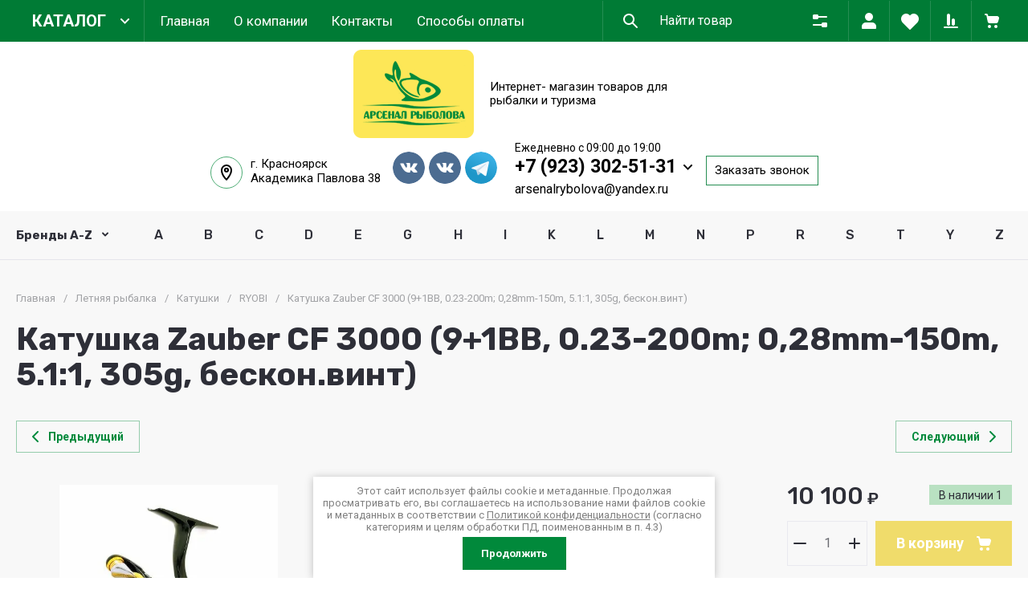

--- FILE ---
content_type: text/css
request_url: https://arsenalrybolova.ru/t/v10111/images/first_screen.scss.css
body_size: 4621
content:
#sandbox_theme_panel_23875713 {
  top: inherit !important;
  bottom: 0 !important;
}
.contacts-social__items {
  display: flex;
  align-items: center;
}
.site-header .site-header-top__right {
  width: auto !important;
  display: flex;
  align-items: center;
}
.site-header__inner.invert_header .site-header-top {
  background: #007b35;
}
.site-header__inner.invert_header .header-brands-btn button, .site-header__inner.invert_header .catalog-btn {
  background: transparent !important;
  color: #fff !important;
  font-size: 20px;
}
.catalog-btn span {
  padding-left: 0 !important;
  position: relative;
}
.catalog-btn span:after {
  position: absolute;
  content: "";
  width: 11px;
  top: 8px;
  right: -29px;
  height: 7px;
  background-image: url("data:image/svg+xml;charset=UTF-8,%3csvg xmlns='http://www.w3.org/2000/svg' width='11' height='7' viewBox='0 0 11 7'%3e%3cdefs%3e%3cstyle%3e .cls-1 %7b fill: %23fff; fill-rule: evenodd;%7d %3c/style%3e%3c/defs%3e%3cpath id='mnu_arrow.svg' class='cls-1' d='M301,21.971a0.982,0.982,0,0,0,.279.689L306.5,28l5.222-5.34a0.993,0.993,0,0,0,0-1.373,0.924,0.924,0,0,0-1.334,0L306.5,25.263l-3.893-3.981a0.923,0.923,0,0,0-1.333,0A0.986,0.986,0,0,0,301,21.971Z' transform='translate(-301 -21)'/%3e%3c/svg%3e");
}
.fixed-panel__left {
  border-right: 1px solid #268e53;
}
.site-header__inner.invert_header .menu-top > li > a {
  color: #fff;
  font-size: 17px;
}
.site-header .site-header-top__body {
  min-height: 50px;
  width: 100%;
}
.site-header .menu-top > li > a {
  line-height: 50px;
}
.site-header__inner.invert_header .header-modules__item a, .site-header__inner.invert_header .top-search-btn a, .site-header__inner.invert_header .header-modules__item button, .site-header__inner.invert_header .top-search-btn button {
  background: #007b35;
  border-left: 1px solid #268e53;
  margin-left: 0;
}
.site-header .header-modules__item, .site-header .top-search-btn {
  margin: 0 !important;
}
.site-header__inner.invert_header .search-block__input {
  background: #007b35;
  box-shadow: none;
  border-left: 1px solid #268e53;
}
.site-header .site-fixed-top-wrapper {
  min-height: 50px;
}
.site-header .site-header-bottom {
  background: #fff;
}
.site-header__inner.invert_header .site-info__desc {
  color: #000;
  max-width: 230px;
  font-size: 15px;
}
.site-header .site-header-bottom__body {
  padding: 10px 0;
  justify-content: space-between;
}
.site-header .site-info__logo {
  margin-right: 20px;
}
.zak_btn {
  border: 1px solid #268e53;
  color: #000;
  text-decoration: none;
  font-size: 15px;
  padding: 18px 20px;
  line-height: 1;
  margin-left: 27px;
}
.site-header .header-contacts.has_popup_btn {
  padding-right: 27px;
  display: flex;
  flex-direction: column;
}
.site-header__inner.invert_header .header-contacts__number {
  color: #000;
  font-size: 23px;
}
.contacts-social__item {
  margin-left: 5px;
}
.contacts-social__item a img, .contacts-social__item a svg {
  max-width: 40px;
  max-height: 40px;
  border-radius: 50%;
}
.site-header-top__right_n {
  display: flex;
  align-items: center;
}
.site-header__inner.invert_header .header-contacts__note {
  color: #000;
  font-size: 14px;
  max-width: 100%;
}
.site-header .header-contacts.has_popup_btn .contacts-mail a {
  color: #000;
  text-decoration: none;
}
.site-header .header-contacts__icon {
  width: 11px;
  top: 28px;
  right: 0px;
  height: 7px;
  background-image: url("data:image/svg+xml;charset=UTF-8,%3csvg xmlns='http://www.w3.org/2000/svg' width='11' height='7' viewBox='0 0 11 7'%3e%3cdefs%3e%3cstyle%3e .cls-1 %7b fill: %23000; fill-rule: evenodd;%7d %3c/style%3e%3c/defs%3e%3cpath id='mnu_arrow.svg' class='cls-1' d='M301,21.971a0.982,0.982,0,0,0,.279.689L306.5,28l5.222-5.34a0.993,0.993,0,0,0,0-1.373,0.924,0.924,0,0,0-1.334,0L306.5,25.263l-3.893-3.981a0.923,0.923,0,0,0-1.333,0A0.986,0.986,0,0,0,301,21.971Z' transform='translate(-301 -21)'/%3e%3c/svg%3e");
}
.site-header .header-contacts.has_popup_btn {
  margin-left: 10px;
  align-items: flex-start;
}
.contacts-popup .contacts-mail a {
  color: #000;
}
.contacts-social {
  margin-left: 40px;
}
.contacts-address__title, .contacts-address__body {
  font-size: 15px;
  line-height: 1.2;
  color: #000;
}
.top_address_ico {
  position: absolute;
}
.contacts-address_top {
  padding-left: 50px;
  position: relative;
}
.contacts-address_top .top_address_ico {
  position: absolute;
  left: 0;
  width: 40px;
  height: 40px;
  border-radius: 50%;
  border: 1px solid #4cac74;
  box-sizing: border-box;
  background-image: url("data:image/svg+xml;charset=UTF-8,%3csvg xmlns='http://www.w3.org/2000/svg' width='14' height='20' viewBox='0 0 14 20'%3e%3cdefs%3e%3cstyle%3e .cls-1 %7b fill: %23000; fill-rule: evenodd;%7d %3c/style%3e%3c/defs%3e%3cpath id='location.svg' class='cls-1' d='M986.708,124.366l-0.647.634-0.7-.574c-0.26-.213-6.367-5.292-6.367-12.548a7.009,7.009,0,0,1,14.016,0C993.008,118.109,986.965,124.114,986.708,124.366ZM986,106.964a4.966,4.966,0,0,0-5.006,4.914c0,4.962,3.445,8.908,4.954,10.4,1.5-1.679,5.058-6.105,5.058-10.4A4.966,4.966,0,0,0,986,106.964Zm-3,4.914a3,3,0,1,1,3,2.948A2.981,2.981,0,0,1,983,111.878Zm4,0a1,1,0,1,0-1,.982A0.993,0.993,0,0,0,987,111.878Z' transform='translate(-979 -105)'/%3e%3c/svg%3e");
  background-repeat: no-repeat;
  background-position: center;
}
.site-header .site-header-brands {
  background: #f8f8f8;
}
.site-top-slider {
  width: 100%;
  flex: inherit;
}
.top-blocks-panel__inner {
  max-width: 100%;
}
.top-blocks-panel {
  padding: 0;
  margin-bottom: 0;
}
.site-top-slider__add {
  padding: 70px 80px 150px;
  z-index: 4;
  max-width: 1560px;
  margin: 0 auto;
  padding: 0;
}
.site-top-slider__flag {
  font-size: 23px;
  text-transform: uppercase;
  color: #000;
  font-weight: 700;
  background: #f0dc6b;
  display: inline-block;
  padding: 0 7px;
  margin-bottom: 15px;
  line-height: 1.2;
}
.site-top-slider__title {
  font: var(--font2_700) 46px / 1.1 "Roboto";
  text-transform: uppercase;
}
.site-top-slider__text {
  max-width: 760px;
}
.site-top-slider__title + .site-top-slider__desc {
  font-weight: 400;
  font-size: 23px;
}
.s_btn {
  background: #f0dc6b;
  color: #fff;
  display: block;
  padding: 20px 30px;
  cursor: pointer;
  text-decoration: none;
  position: relative;
  font-size: 16px;
  font-weight: 700;
  font-family: "Roboto", Arial, Helvetica, sans-serif;
  text-transform: uppercase;
  color: #000;
}
.s_btn:hover {
  opacity: 0.8;
}
.s_bottom_btn_text {
  display: flex;
  margin-top: 20px;
}
.link_text_text {
  color: #fff;
  display: flex;
  align-items: center;
  padding-left: 20px;
  font-size: 16px;
  font-family: "Roboto", Arial, Helvetica, sans-serif;
  font-weight: 400;
  text-align: left;
  max-width: 270px;
}
.preim_block_wrap {
  margin: 30px auto 30px;
  max-width: 1560px;
  width: 100%;
}
.preim_block_wrap .preim_block {
  display: flex;
  justify-content: space-between;
  flex-wrap: wrap;
}
.preim_block_wrap .preim_block .preim_block_item {
  width: 33%;
  margin: 0 0 10px 0;
  display: flex;
  align-items: center;
}
.preim_block_wrap .preim_block .preim_block_item .preim_block_top {
  position: relative;
  max-height: 60px;
  height: 100%;
}
.preim_block_wrap .preim_block .preim_block_item .preim_block_top .preim_block_img {
  position: relative;
  z-index: 1;
  max-width: 60px;
}
.preim_block_wrap .preim_block .preim_block_item .preim_block_top .preim_block_img img {
  max-width: 60px;
  max-height: 60px;
}
.preim_block_wrap .preim_block .preim_block_item .preim_block_top .preim_block_img:after {
  display: block;
  position: absolute;
  content: "";
  background: #f0dc6b;
  width: 20px;
  height: 20px;
  border-radius: 50%;
  bottom: 19px;
  right: -7px;
  z-index: -1;
}
.preim_block_wrap .preim_block .preim_block_item .preim_block_text {
  margin-left: 25px;
  padding-left: 14px;
  border-left: 1px solid #e6e6e7;
}
.preim_block_wrap .preim_block .preim_block_item .preim_block_text .preim_block_title {
  font-family: "Roboto", Arial, Helvetica, sans-serif;
  font-weight: 700;
  font-size: 22px;
  margin-top: 4px;
  color: #2e2f38;
}
.preim_block_wrap .preim_block .preim_block_item .preim_block_text .preim_block_body {
  max-width: 390px;
  color: #6c6d73;
  line-height: 1.2;
  font-size: 17px;
  font-family: "Roboto", Arial, Helvetica, sans-serif;
}
.top-blocks-panel__body.gr-slider-short .site-top-slider__item-body {
  min-height: 470px;
  max-height: 470px;
}
.top-blocks-panel__body.gr-slider-short .site-top-slider__add {
  padding-top: 0;
}
.catalog-btn:hover:before {
  display: none;
}
.sample-popup2 {
  position: fixed;
  height: 100%;
  width: 100%;
  overflow: auto;
  display: -webkit-box;
  display: -moz-box;
  display: -ms-flexbox;
  display: -webkit-flex;
  display: flex;
  align-items: flex-start;
  -ms-flex-align: start;
  padding: 20px;
  box-sizing: border-box;
  background: rgba(0, 0, 0, 0.5);
  left: 0;
  top: 0;
  z-index: 100000000000;
  opacity: 0;
  visibility: hidden;
  -webkit-transition: all 0.3s ease;
  -moz-transition: all 0.3s ease;
  -o-transition: all 0.3s ease;
  -ms-transition: all 0.3s ease;
  transition: all 0.3s ease;
}
.sample-popup2.opened {
  opacity: 1;
  visibility: visible;
}
.sample-popup2 .sample-popup-in2 {
  text-align: left;
  position: relative;
  flex: 0 0 auto;
  margin: auto;
  max-width: 300px;
  box-sizing: border-box;
  display: inline-block;
  width: auto;
  padding: 25px 10px 10px;
  background: #fff;
  box-shadow: 0px 10px 15px 0px rgba(0, 0, 0, 0.13);
  position: relative;
  line-height: 1.2;
}
.sample-popup2 .sample-popup-in2 * {
  box-sizing: border-box;
}
.sample-popup2 .sample-close2 {
  z-index: 2;
  position: absolute;
  cursor: pointer;
  background: url(data:image/svg+xml,%3Csvg%20version%3D%221.1%22%20baseProfile%3D%22full%22%20xmlns%3D%22http%3A%2F%2Fwww.w3.org%2F2000%2Fsvg%22%20xmlns%3Axlink%3D%22http%3A%2F%2Fwww.w3.org%2F1999%2Fxlink%22%20xmlns%3Aev%3D%22http%3A%2F%2Fwww.w3.org%2F2001%2Fxml-events%22%20xml%3Aspace%3D%22preserve%22%20x%3D%220px%22%20y%3D%220px%22%20width%3D%2216px%22%20height%3D%2216px%22%20%20viewBox%3D%220%200%2016%2016%22%20preserveAspectRatio%3D%22none%22%20shape-rendering%3D%22geometricPrecision%22%3E%3Cpath%20fill%3D%22%23575757%22%20d%3D%22M15.985%2C14.571%20L14.571%2C15.985%20L8.000%2C9.414%20L1.429%2C15.985%20L0.015%2C14.571%20L6.586%2C8.000%20L0.015%2C1.429%20L1.429%2C0.015%20L8.000%2C6.586%20L14.571%2C0.015%20L15.985%2C1.429%20L9.414%2C8.000%20L15.985%2C14.571%20Z%22%2F%3E%3C%2Fsvg%3E) center center/12px no-repeat;
  width: 12px;
  height: 12px;
  top: 10px;
  right: 10px;
}
.sample-popup2 .tpl-anketa__title {
  color: #007b35;
  font-size: 24px;
  font-weight: 500;
  line-height: 1;
  padding: 0 20px 20px;
  text-align: center;
  text-transform: uppercase;
}
.sample-popup2 .tpl-anketa-success-note {
  padding: 0 0 15px;
  text-align: center;
  font-size: 17px;
}
.sample-popup2 form {
  display: flex;
  flex-wrap: wrap;
  text-align: center;
  justify-content: center;
}
.sample-popup2 .tpl-field {
  padding: 0 10px 20px;
  font-size: 15px;
}
@media (max-width: 540px) {
  .sample-popup2 .tpl-field {
    width: 100%;
  }
}
.sample-popup2 .tpl-field.type-html {
  width: 100%;
}
.sample-popup2 .tpl-field.type-html p {
  padding: 0;
  margin: 10px 0;
  line-height: 1.2;
}
.sample-popup2 .tpl-field.type-html *:first-child {
  margin-top: 0;
}
.sample-popup2 .tpl-field.type-html *:last-child {
  margin-bottom: 0;
}
.sample-popup2 .tpl-field.type-checkbox ul, .sample-popup2 .tpl-field.type-radio_group ul, .sample-popup2 .tpl-field.type-multi_checkbox ul {
  margin: 0;
  padding: 0;
  list-style: none;
}
.sample-popup2 .tpl-field.type-last {
  text-align: center;
}
.sample-popup2 .tpl-field.type-last a {
  font-size: 19px;
  color: #35bf45;
}
.sample-popup2 .field-title {
  color: #555;
  padding-bottom: 4px;
}
.sample-popup2 .field-title span {
  color: red;
}
.sample-popup2 .error-message {
  padding: 0 0 5px;
}
.sample-popup2 .tpl-field input[type=text], .sample-popup2 .tpl-field input[type=email], .sample-popup2 .tpl-field input[type=tel], .sample-popup2 .tpl-field select, .sample-popup2 .tpl-field textarea {
  outline: none;
  color: #4c4c4c;
  padding: 10px 20px;
  font-size: 15px;
  font-weight: 400;
  background: none;
  border: 1px solid rgba(41, 41, 41, 0.1);
  box-sizing: border-box;
  width: 100%;
  min-height: 45px;
}
.sample-popup2 .tpl-field-button {
  font-size: 14px;
}
.sample-popup2 .tpl-field-button button {
  color: #fff;
  font-size: 15px;
  font-weight: 600;
  line-height: 1;
  border: none;
  background: #007b35;
  outline: none;
  padding: 10px 20px;
  min-height: 45px;
  width: 100%;
  text-transform: uppercase;
}
.sample-popup2 .tpl-field-button button:hover, .sample-popup2 .tpl-field-button button:active {
  opacity: 0.8;
}
.sample-popup2 .tpl-field * span:before {
  left: -27px !important;
}
.sample-popup2 .tpl-field.type-checkbox ul li span {
  text-align: left;
  padding-left: 7px;
}
.sample-popup2 .tpl-field.type-checkbox ul li span a {
  color: #007b35;
}
.fixed_header .fixed-panel__inner .fixed-panel__body .fixed-panel__left {
  border: none;
}
.fixed_header .fixed-panel__inner .fixed-panel__body .fixed-panel__left .catalog-btn:before {
  display: none;
}
.fixed_header .fixed-panel__inner .fixed-panel__body .fixed-panel__left .catalog-btn span i {
  display: none;
}
.fixed_header .fixed-panel__inner .fixed-panel__body .fixed-panel__left .catalog-btn span:before {
  display: none;
}
.fixed_header .fixed-panel__inner .fixed-panel__body .fixed-panel__left .catalog-btn span:after {
  display: none;
}
.soc_con {
  display: flex;
  align-items: center;
}
@media (max-width: 1440px) {
  .site-header .site-header-bottom__left {
    width: auto;
  }
  .top-blocks-panel__body.gr-slider-short .site-top-slider__add {
    padding: 50px;
  }
  .preim_block_wrap {
    padding: 0 50px;
  }
}
@media (max-width: 1366px) {
  .block_padding {
    padding: 0 20px;
  }
}
@media (max-width: 1280px) {
  .zak_btn {
    padding: 10px;
    text-align: center;
  }
  .site-header .header-contacts.has_popup_btn {
    padding-right: 10px;
  }
  .contacts-social {
    margin-left: 10px;
  }
  .site-header .site-header-bottom__body {
    flex-direction: column;
    align-items: center;
  }
  .site-header .site-header-top__right {
    margin: 0 auto;
  }
  .site-header .header-contacts__icon {
    right: -10px;
  }
}
@media (max-width: 1024px) {
  .site-header .header-burger-btn-mobile button svg {
    fill: #007b35;
  }
  .contacts-social__items {
    display: flex;
    align-items: center;
    max-width: 140px;
    flex-wrap: wrap;
  }
  .site-header .site-header-bottom__left {
    margin-bottom: 10px;
  }
  .soc_con {
    flex-direction: column;
  }
  .contacts-social {
    margin-left: 0;
  }
  .contacts-social__items {
    max-width: 100%;
  }
  .site-header-top__right_n .header-btn-mobile {
    display: none;
  }
}
@media (max-width: 768px) {
  .contacts-address_top .top_address_ico {
    display: none;
  }
  .contacts-address_top {
    padding-left: 0;
  }
  .contacts-social__item a img, .contacts-social__item a svg {
    max-width: 30px;
    max-height: 30px;
  }
  .site-header__inner.invert_header .header-contacts__number {
    font-size: 20px;
  }
  .site-header .header-contacts.has_popup_btn .contacts-mail a {
    font-size: 15px;
  }
  .site-header__inner.invert_header {
    margin-bottom: 0;
  }
  .top-blocks-panel.block_padding {
    padding: 0;
  }
  .site-header-bottom.block_padding {
    padding: 0;
  }
  .preim_block_wrap .preim_block .preim_block_item {
    width: 100%;
  }
  .preim_block_wrap .preim_block .preim_block_item .preim_block_text .preim_block_body {
    max-width: 100%;
  }
  .header-contacts-btn-mobile {
    display: none !important;
  }
  .contacts-address_top {
    display: none;
  }
  .soc_con {
    order: 1;
  }
  .zak_btn {
    order: 2;
  }
  .header-favorite-btn-mobil {
    order: 3;
  }
  .header-compare-btn-mobile {
    order: 4;
  }
  .header-cart-btn-mobile {
    order: 5;
  }
}
@media (max-width: 480px) {
  .contacts-address_top {
    display: none;
  }
  .gr-icon-btn-1 svg, .search-form .row-title__icon svg, .site-header .header-catalog-btn-mobile button svg, .site-header .header-burger-btn-mobile button svg, .form-block__container.first-inline-true .tpl-field.tpl-field-button .tpl-form-button svg {
    fill: #007b35;
  }
  .zak_btn {
    display: none;
  }
  .site-header .header-contacts.has_popup_btn {
    padding-right: 20px;
  }
  .site-header .header-contacts__icon {
    right: 0;
  }
  .contacts-mail {
    line-height: 1;
  }
  .top-blocks-panel__body.gr-slider-short .site-top-slider__add {
    padding: 10px;
  }
  .top-blocks-panel__body.gr-slider-short .site-top-slider__item-body {
    max-height: 100%;
  }
  .site-top-slider__title {
    font: var(--font2_700) 26px / 1.1 "Roboto";
  }
  .site-top-slider__title + .site-top-slider__desc {
    font-size: 18px;
  }
  .link_text_text {
    color: #000;
  }
  .s_btn {
    padding: 5px 10px;
  }
  .link_text_text {
    line-height: 1;
  }
  .preim_block_wrap {
    padding: 0 15px;
  }
  .contacts-popup .contacts-social__item a svg {
    max-width: 30px;
    max-height: 30px;
    margin-top: 0;
    margin-bottom: 0;
  }
}
@media (max-width: 400px) {
  .site-header__inner.invert_header .site-header-top {
    padding: 0 5px;
  }
  .site-header .site-header-top__body {
    width: auto;
  }
  .fixed-panel__left {
    min-width: 0;
    border: none;
  }
}


--- FILE ---
content_type: text/javascript
request_url: https://counter.megagroup.ru/7fd2d9a8a65f19cc808c27653ddd1e3d.js?r=&s=1280*720*24&u=https%3A%2F%2Farsenalrybolova.ru%2Fmagazin%2Fproduct%2F191286307&t=%D0%9A%D0%B0%D1%82%D1%83%D1%88%D0%BA%D0%B0%20Zauber%20CF%203000%20(9%2B1BB%2C%200.23-200m%3B%200%2C28mm-150m%2C%205.1%3A1%2C%20305g%2C%20%D0%B1%D0%B5%D1%81%D0%BA%D0%BE%D0%BD.%D0%B2%D0%B8%D0%BD%D1%82)&fv=0,0&en=1&rld=0&fr=0&callback=_sntnl1768682860962&1768682860962
body_size: 85
content:
//:1
_sntnl1768682860962({date:"Sat, 17 Jan 2026 20:47:41 GMT", res:"1"})